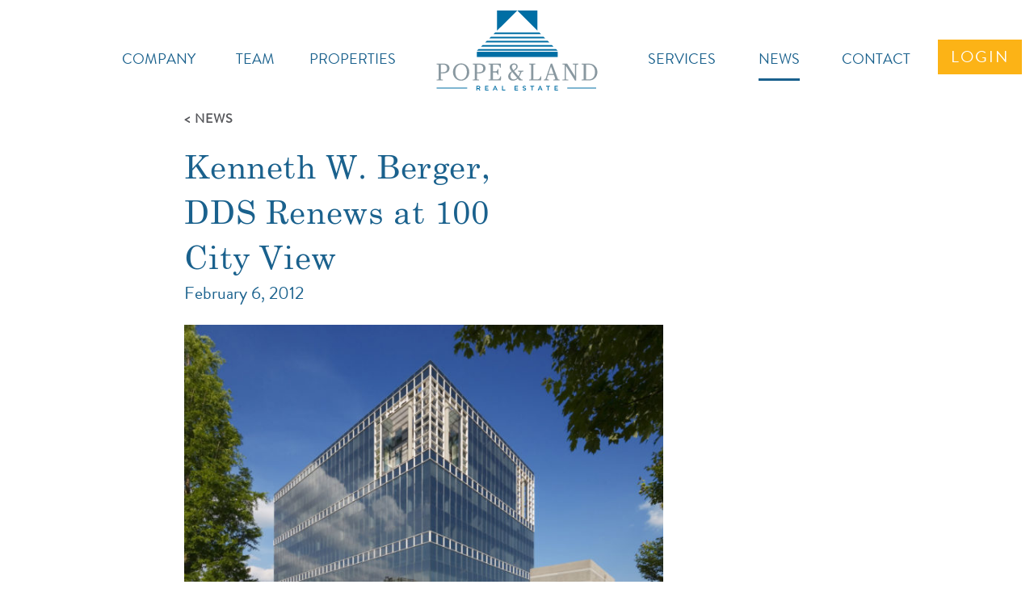

--- FILE ---
content_type: text/html; charset=UTF-8
request_url: https://www.popeandland.com/kenneth-w-berger-dds-renews-at-100-city-view/
body_size: 8250
content:

<!doctype html>
<html lang="en-US">
  <head>
  <meta charset="utf-8">
  <meta http-equiv="x-ua-compatible" content="ie=edge">
  <meta name="viewport" content="width=device-width, initial-scale=1">
  <title>Kenneth W. Berger, DDS Renews at 100 City View | Pope and Land</title>
	<style>img:is([sizes="auto" i], [sizes^="auto," i]) { contain-intrinsic-size: 3000px 1500px }</style>
	
<!-- The SEO Framework by Sybre Waaijer -->
<link rel="canonical" href="https://www.popeandland.com/kenneth-w-berger-dds-renews-at-100-city-view/" />
<meta name="description" content="100 City View is pleased to announce the lease renewal of 1,498 RSF on the Terrance Level of the building for the dental offices of Dr. Kenneth Berger…" />
<meta property="og:type" content="article" />
<meta property="og:locale" content="en_US" />
<meta property="og:site_name" content="Pope and Land" />
<meta property="og:title" content="Kenneth W. Berger, DDS Renews at 100 City View | Pope and Land" />
<meta property="og:description" content="100 City View is pleased to announce the lease renewal of 1,498 RSF on the Terrance Level of the building for the dental offices of Dr. Kenneth Berger, a Comprehensive Aesthetic General Dental Care…" />
<meta property="og:url" content="https://www.popeandland.com/kenneth-w-berger-dds-renews-at-100-city-view/" />
<meta property="og:image" content="https://www.popeandland.com/app/uploads/2017/10/cropped-favicon.png" />
<meta property="og:image:width" content="512" />
<meta property="og:image:height" content="512" />
<meta property="article:published_time" content="2012-02-06T00:00:00+00:00" />
<meta property="article:modified_time" content="2019-07-10T16:06:46+00:00" />
<meta name="twitter:card" content="summary_large_image" />
<meta name="twitter:title" content="Kenneth W. Berger, DDS Renews at 100 City View | Pope and Land" />
<meta name="twitter:description" content="100 City View is pleased to announce the lease renewal of 1,498 RSF on the Terrance Level of the building for the dental offices of Dr. Kenneth Berger, a Comprehensive Aesthetic General Dental Care…" />
<meta name="twitter:image" content="https://www.popeandland.com/app/uploads/2017/10/cropped-favicon.png" />
<script type="application/ld+json">{"@context":"https://schema.org","@graph":[{"@type":"WebSite","@id":"https://www.popeandland.com/#/schema/WebSite","url":"https://www.popeandland.com/","name":"Pope and Land","inLanguage":"en-US","potentialAction":{"@type":"SearchAction","target":{"@type":"EntryPoint","urlTemplate":"https://www.popeandland.com/search/{search_term_string}/"},"query-input":"required name=search_term_string"},"publisher":{"@type":"Organization","@id":"https://www.popeandland.com/#/schema/Organization","name":"Pope and Land","url":"https://www.popeandland.com/","logo":{"@type":"ImageObject","url":"https://www.popeandland.com/app/uploads/2017/10/cropped-favicon.png","contentUrl":"https://www.popeandland.com/app/uploads/2017/10/cropped-favicon.png","width":512,"height":512}}},{"@type":"WebPage","@id":"https://www.popeandland.com/kenneth-w-berger-dds-renews-at-100-city-view/","url":"https://www.popeandland.com/kenneth-w-berger-dds-renews-at-100-city-view/","name":"Kenneth W. Berger, DDS Renews at 100 City View | Pope and Land","description":"100 City View is pleased to announce the lease renewal of 1,498 RSF on the Terrance Level of the building for the dental offices of Dr. Kenneth Berger…","inLanguage":"en-US","isPartOf":{"@id":"https://www.popeandland.com/#/schema/WebSite"},"breadcrumb":{"@type":"BreadcrumbList","@id":"https://www.popeandland.com/#/schema/BreadcrumbList","itemListElement":[{"@type":"ListItem","position":1,"item":"https://www.popeandland.com/","name":"Pope and Land"},{"@type":"ListItem","position":2,"item":"https://www.popeandland.com/category/in-the-news/","name":"Category: In The News"},{"@type":"ListItem","position":3,"name":"Kenneth W. Berger, DDS Renews at 100 City View"}]},"potentialAction":{"@type":"ReadAction","target":"https://www.popeandland.com/kenneth-w-berger-dds-renews-at-100-city-view/"},"datePublished":"2012-02-06T00:00:00+00:00","dateModified":"2019-07-10T16:06:46+00:00","author":{"@type":"Person","@id":"https://www.popeandland.com/#/schema/Person/562ff02a895c0807709f711854e1e15e","name":"Pat"}}]}</script>
<!-- / The SEO Framework by Sybre Waaijer | 3.89ms meta | 0.72ms boot -->

<link rel='dns-prefetch' href='//www.popeandland.com' />
<link rel="alternate" type="application/rss+xml" title="Pope and Land &raquo; Kenneth W. Berger, DDS Renews at 100 City View Comments Feed" href="https://www.popeandland.com/kenneth-w-berger-dds-renews-at-100-city-view/feed/" />
<script type="text/javascript">
/* <![CDATA[ */
window._wpemojiSettings = {"baseUrl":"https:\/\/s.w.org\/images\/core\/emoji\/16.0.1\/72x72\/","ext":".png","svgUrl":"https:\/\/s.w.org\/images\/core\/emoji\/16.0.1\/svg\/","svgExt":".svg","source":{"concatemoji":"https:\/\/www.popeandland.com\/wp\/wp-includes\/js\/wp-emoji-release.min.js?ver=55378e7d0d9a48376d75a898f8e8770e"}};
/*! This file is auto-generated */
!function(s,n){var o,i,e;function c(e){try{var t={supportTests:e,timestamp:(new Date).valueOf()};sessionStorage.setItem(o,JSON.stringify(t))}catch(e){}}function p(e,t,n){e.clearRect(0,0,e.canvas.width,e.canvas.height),e.fillText(t,0,0);var t=new Uint32Array(e.getImageData(0,0,e.canvas.width,e.canvas.height).data),a=(e.clearRect(0,0,e.canvas.width,e.canvas.height),e.fillText(n,0,0),new Uint32Array(e.getImageData(0,0,e.canvas.width,e.canvas.height).data));return t.every(function(e,t){return e===a[t]})}function u(e,t){e.clearRect(0,0,e.canvas.width,e.canvas.height),e.fillText(t,0,0);for(var n=e.getImageData(16,16,1,1),a=0;a<n.data.length;a++)if(0!==n.data[a])return!1;return!0}function f(e,t,n,a){switch(t){case"flag":return n(e,"\ud83c\udff3\ufe0f\u200d\u26a7\ufe0f","\ud83c\udff3\ufe0f\u200b\u26a7\ufe0f")?!1:!n(e,"\ud83c\udde8\ud83c\uddf6","\ud83c\udde8\u200b\ud83c\uddf6")&&!n(e,"\ud83c\udff4\udb40\udc67\udb40\udc62\udb40\udc65\udb40\udc6e\udb40\udc67\udb40\udc7f","\ud83c\udff4\u200b\udb40\udc67\u200b\udb40\udc62\u200b\udb40\udc65\u200b\udb40\udc6e\u200b\udb40\udc67\u200b\udb40\udc7f");case"emoji":return!a(e,"\ud83e\udedf")}return!1}function g(e,t,n,a){var r="undefined"!=typeof WorkerGlobalScope&&self instanceof WorkerGlobalScope?new OffscreenCanvas(300,150):s.createElement("canvas"),o=r.getContext("2d",{willReadFrequently:!0}),i=(o.textBaseline="top",o.font="600 32px Arial",{});return e.forEach(function(e){i[e]=t(o,e,n,a)}),i}function t(e){var t=s.createElement("script");t.src=e,t.defer=!0,s.head.appendChild(t)}"undefined"!=typeof Promise&&(o="wpEmojiSettingsSupports",i=["flag","emoji"],n.supports={everything:!0,everythingExceptFlag:!0},e=new Promise(function(e){s.addEventListener("DOMContentLoaded",e,{once:!0})}),new Promise(function(t){var n=function(){try{var e=JSON.parse(sessionStorage.getItem(o));if("object"==typeof e&&"number"==typeof e.timestamp&&(new Date).valueOf()<e.timestamp+604800&&"object"==typeof e.supportTests)return e.supportTests}catch(e){}return null}();if(!n){if("undefined"!=typeof Worker&&"undefined"!=typeof OffscreenCanvas&&"undefined"!=typeof URL&&URL.createObjectURL&&"undefined"!=typeof Blob)try{var e="postMessage("+g.toString()+"("+[JSON.stringify(i),f.toString(),p.toString(),u.toString()].join(",")+"));",a=new Blob([e],{type:"text/javascript"}),r=new Worker(URL.createObjectURL(a),{name:"wpTestEmojiSupports"});return void(r.onmessage=function(e){c(n=e.data),r.terminate(),t(n)})}catch(e){}c(n=g(i,f,p,u))}t(n)}).then(function(e){for(var t in e)n.supports[t]=e[t],n.supports.everything=n.supports.everything&&n.supports[t],"flag"!==t&&(n.supports.everythingExceptFlag=n.supports.everythingExceptFlag&&n.supports[t]);n.supports.everythingExceptFlag=n.supports.everythingExceptFlag&&!n.supports.flag,n.DOMReady=!1,n.readyCallback=function(){n.DOMReady=!0}}).then(function(){return e}).then(function(){var e;n.supports.everything||(n.readyCallback(),(e=n.source||{}).concatemoji?t(e.concatemoji):e.wpemoji&&e.twemoji&&(t(e.twemoji),t(e.wpemoji)))}))}((window,document),window._wpemojiSettings);
/* ]]> */
</script>
<style id='wp-emoji-styles-inline-css' type='text/css'>

	img.wp-smiley, img.emoji {
		display: inline !important;
		border: none !important;
		box-shadow: none !important;
		height: 1em !important;
		width: 1em !important;
		margin: 0 0.07em !important;
		vertical-align: -0.1em !important;
		background: none !important;
		padding: 0 !important;
	}
</style>
<link rel='stylesheet' id='wp-block-library-css' href='https://www.popeandland.com/wp/wp-includes/css/dist/block-library/style.min.css?ver=55378e7d0d9a48376d75a898f8e8770e' type='text/css' media='all' />
<style id='classic-theme-styles-inline-css' type='text/css'>
/*! This file is auto-generated */
.wp-block-button__link{color:#fff;background-color:#32373c;border-radius:9999px;box-shadow:none;text-decoration:none;padding:calc(.667em + 2px) calc(1.333em + 2px);font-size:1.125em}.wp-block-file__button{background:#32373c;color:#fff;text-decoration:none}
</style>
<style id='global-styles-inline-css' type='text/css'>
:root{--wp--preset--aspect-ratio--square: 1;--wp--preset--aspect-ratio--4-3: 4/3;--wp--preset--aspect-ratio--3-4: 3/4;--wp--preset--aspect-ratio--3-2: 3/2;--wp--preset--aspect-ratio--2-3: 2/3;--wp--preset--aspect-ratio--16-9: 16/9;--wp--preset--aspect-ratio--9-16: 9/16;--wp--preset--color--black: #000000;--wp--preset--color--cyan-bluish-gray: #abb8c3;--wp--preset--color--white: #ffffff;--wp--preset--color--pale-pink: #f78da7;--wp--preset--color--vivid-red: #cf2e2e;--wp--preset--color--luminous-vivid-orange: #ff6900;--wp--preset--color--luminous-vivid-amber: #fcb900;--wp--preset--color--light-green-cyan: #7bdcb5;--wp--preset--color--vivid-green-cyan: #00d084;--wp--preset--color--pale-cyan-blue: #8ed1fc;--wp--preset--color--vivid-cyan-blue: #0693e3;--wp--preset--color--vivid-purple: #9b51e0;--wp--preset--gradient--vivid-cyan-blue-to-vivid-purple: linear-gradient(135deg,rgba(6,147,227,1) 0%,rgb(155,81,224) 100%);--wp--preset--gradient--light-green-cyan-to-vivid-green-cyan: linear-gradient(135deg,rgb(122,220,180) 0%,rgb(0,208,130) 100%);--wp--preset--gradient--luminous-vivid-amber-to-luminous-vivid-orange: linear-gradient(135deg,rgba(252,185,0,1) 0%,rgba(255,105,0,1) 100%);--wp--preset--gradient--luminous-vivid-orange-to-vivid-red: linear-gradient(135deg,rgba(255,105,0,1) 0%,rgb(207,46,46) 100%);--wp--preset--gradient--very-light-gray-to-cyan-bluish-gray: linear-gradient(135deg,rgb(238,238,238) 0%,rgb(169,184,195) 100%);--wp--preset--gradient--cool-to-warm-spectrum: linear-gradient(135deg,rgb(74,234,220) 0%,rgb(151,120,209) 20%,rgb(207,42,186) 40%,rgb(238,44,130) 60%,rgb(251,105,98) 80%,rgb(254,248,76) 100%);--wp--preset--gradient--blush-light-purple: linear-gradient(135deg,rgb(255,206,236) 0%,rgb(152,150,240) 100%);--wp--preset--gradient--blush-bordeaux: linear-gradient(135deg,rgb(254,205,165) 0%,rgb(254,45,45) 50%,rgb(107,0,62) 100%);--wp--preset--gradient--luminous-dusk: linear-gradient(135deg,rgb(255,203,112) 0%,rgb(199,81,192) 50%,rgb(65,88,208) 100%);--wp--preset--gradient--pale-ocean: linear-gradient(135deg,rgb(255,245,203) 0%,rgb(182,227,212) 50%,rgb(51,167,181) 100%);--wp--preset--gradient--electric-grass: linear-gradient(135deg,rgb(202,248,128) 0%,rgb(113,206,126) 100%);--wp--preset--gradient--midnight: linear-gradient(135deg,rgb(2,3,129) 0%,rgb(40,116,252) 100%);--wp--preset--font-size--small: 13px;--wp--preset--font-size--medium: 20px;--wp--preset--font-size--large: 36px;--wp--preset--font-size--x-large: 42px;--wp--preset--spacing--20: 0.44rem;--wp--preset--spacing--30: 0.67rem;--wp--preset--spacing--40: 1rem;--wp--preset--spacing--50: 1.5rem;--wp--preset--spacing--60: 2.25rem;--wp--preset--spacing--70: 3.38rem;--wp--preset--spacing--80: 5.06rem;--wp--preset--shadow--natural: 6px 6px 9px rgba(0, 0, 0, 0.2);--wp--preset--shadow--deep: 12px 12px 50px rgba(0, 0, 0, 0.4);--wp--preset--shadow--sharp: 6px 6px 0px rgba(0, 0, 0, 0.2);--wp--preset--shadow--outlined: 6px 6px 0px -3px rgba(255, 255, 255, 1), 6px 6px rgba(0, 0, 0, 1);--wp--preset--shadow--crisp: 6px 6px 0px rgba(0, 0, 0, 1);}:where(.is-layout-flex){gap: 0.5em;}:where(.is-layout-grid){gap: 0.5em;}body .is-layout-flex{display: flex;}.is-layout-flex{flex-wrap: wrap;align-items: center;}.is-layout-flex > :is(*, div){margin: 0;}body .is-layout-grid{display: grid;}.is-layout-grid > :is(*, div){margin: 0;}:where(.wp-block-columns.is-layout-flex){gap: 2em;}:where(.wp-block-columns.is-layout-grid){gap: 2em;}:where(.wp-block-post-template.is-layout-flex){gap: 1.25em;}:where(.wp-block-post-template.is-layout-grid){gap: 1.25em;}.has-black-color{color: var(--wp--preset--color--black) !important;}.has-cyan-bluish-gray-color{color: var(--wp--preset--color--cyan-bluish-gray) !important;}.has-white-color{color: var(--wp--preset--color--white) !important;}.has-pale-pink-color{color: var(--wp--preset--color--pale-pink) !important;}.has-vivid-red-color{color: var(--wp--preset--color--vivid-red) !important;}.has-luminous-vivid-orange-color{color: var(--wp--preset--color--luminous-vivid-orange) !important;}.has-luminous-vivid-amber-color{color: var(--wp--preset--color--luminous-vivid-amber) !important;}.has-light-green-cyan-color{color: var(--wp--preset--color--light-green-cyan) !important;}.has-vivid-green-cyan-color{color: var(--wp--preset--color--vivid-green-cyan) !important;}.has-pale-cyan-blue-color{color: var(--wp--preset--color--pale-cyan-blue) !important;}.has-vivid-cyan-blue-color{color: var(--wp--preset--color--vivid-cyan-blue) !important;}.has-vivid-purple-color{color: var(--wp--preset--color--vivid-purple) !important;}.has-black-background-color{background-color: var(--wp--preset--color--black) !important;}.has-cyan-bluish-gray-background-color{background-color: var(--wp--preset--color--cyan-bluish-gray) !important;}.has-white-background-color{background-color: var(--wp--preset--color--white) !important;}.has-pale-pink-background-color{background-color: var(--wp--preset--color--pale-pink) !important;}.has-vivid-red-background-color{background-color: var(--wp--preset--color--vivid-red) !important;}.has-luminous-vivid-orange-background-color{background-color: var(--wp--preset--color--luminous-vivid-orange) !important;}.has-luminous-vivid-amber-background-color{background-color: var(--wp--preset--color--luminous-vivid-amber) !important;}.has-light-green-cyan-background-color{background-color: var(--wp--preset--color--light-green-cyan) !important;}.has-vivid-green-cyan-background-color{background-color: var(--wp--preset--color--vivid-green-cyan) !important;}.has-pale-cyan-blue-background-color{background-color: var(--wp--preset--color--pale-cyan-blue) !important;}.has-vivid-cyan-blue-background-color{background-color: var(--wp--preset--color--vivid-cyan-blue) !important;}.has-vivid-purple-background-color{background-color: var(--wp--preset--color--vivid-purple) !important;}.has-black-border-color{border-color: var(--wp--preset--color--black) !important;}.has-cyan-bluish-gray-border-color{border-color: var(--wp--preset--color--cyan-bluish-gray) !important;}.has-white-border-color{border-color: var(--wp--preset--color--white) !important;}.has-pale-pink-border-color{border-color: var(--wp--preset--color--pale-pink) !important;}.has-vivid-red-border-color{border-color: var(--wp--preset--color--vivid-red) !important;}.has-luminous-vivid-orange-border-color{border-color: var(--wp--preset--color--luminous-vivid-orange) !important;}.has-luminous-vivid-amber-border-color{border-color: var(--wp--preset--color--luminous-vivid-amber) !important;}.has-light-green-cyan-border-color{border-color: var(--wp--preset--color--light-green-cyan) !important;}.has-vivid-green-cyan-border-color{border-color: var(--wp--preset--color--vivid-green-cyan) !important;}.has-pale-cyan-blue-border-color{border-color: var(--wp--preset--color--pale-cyan-blue) !important;}.has-vivid-cyan-blue-border-color{border-color: var(--wp--preset--color--vivid-cyan-blue) !important;}.has-vivid-purple-border-color{border-color: var(--wp--preset--color--vivid-purple) !important;}.has-vivid-cyan-blue-to-vivid-purple-gradient-background{background: var(--wp--preset--gradient--vivid-cyan-blue-to-vivid-purple) !important;}.has-light-green-cyan-to-vivid-green-cyan-gradient-background{background: var(--wp--preset--gradient--light-green-cyan-to-vivid-green-cyan) !important;}.has-luminous-vivid-amber-to-luminous-vivid-orange-gradient-background{background: var(--wp--preset--gradient--luminous-vivid-amber-to-luminous-vivid-orange) !important;}.has-luminous-vivid-orange-to-vivid-red-gradient-background{background: var(--wp--preset--gradient--luminous-vivid-orange-to-vivid-red) !important;}.has-very-light-gray-to-cyan-bluish-gray-gradient-background{background: var(--wp--preset--gradient--very-light-gray-to-cyan-bluish-gray) !important;}.has-cool-to-warm-spectrum-gradient-background{background: var(--wp--preset--gradient--cool-to-warm-spectrum) !important;}.has-blush-light-purple-gradient-background{background: var(--wp--preset--gradient--blush-light-purple) !important;}.has-blush-bordeaux-gradient-background{background: var(--wp--preset--gradient--blush-bordeaux) !important;}.has-luminous-dusk-gradient-background{background: var(--wp--preset--gradient--luminous-dusk) !important;}.has-pale-ocean-gradient-background{background: var(--wp--preset--gradient--pale-ocean) !important;}.has-electric-grass-gradient-background{background: var(--wp--preset--gradient--electric-grass) !important;}.has-midnight-gradient-background{background: var(--wp--preset--gradient--midnight) !important;}.has-small-font-size{font-size: var(--wp--preset--font-size--small) !important;}.has-medium-font-size{font-size: var(--wp--preset--font-size--medium) !important;}.has-large-font-size{font-size: var(--wp--preset--font-size--large) !important;}.has-x-large-font-size{font-size: var(--wp--preset--font-size--x-large) !important;}
:where(.wp-block-post-template.is-layout-flex){gap: 1.25em;}:where(.wp-block-post-template.is-layout-grid){gap: 1.25em;}
:where(.wp-block-columns.is-layout-flex){gap: 2em;}:where(.wp-block-columns.is-layout-grid){gap: 2em;}
:root :where(.wp-block-pullquote){font-size: 1.5em;line-height: 1.6;}
</style>
<link rel='stylesheet' id='sage/css-css' href='https://www.popeandland.com/app/themes/pope-and-land/dist/styles/main-fce5a95e2a.css' type='text/css' media='all' />
<script type="text/javascript" src="https://www.popeandland.com/wp/wp-includes/js/jquery/jquery.min.js?ver=3.7.1" id="jquery-core-js"></script>
<script type="text/javascript" src="https://www.popeandland.com/wp/wp-includes/js/jquery/jquery-migrate.min.js?ver=3.4.1" id="jquery-migrate-js"></script>
<link rel="https://api.w.org/" href="https://www.popeandland.com/wp-json/" /><link rel="alternate" title="JSON" type="application/json" href="https://www.popeandland.com/wp-json/wp/v2/posts/3376" /><link rel="EditURI" type="application/rsd+xml" title="RSD" href="https://www.popeandland.com/wp/xmlrpc.php?rsd" />
<link rel="alternate" title="oEmbed (JSON)" type="application/json+oembed" href="https://www.popeandland.com/wp-json/oembed/1.0/embed?url=https%3A%2F%2Fwww.popeandland.com%2Fkenneth-w-berger-dds-renews-at-100-city-view%2F" />
<link rel="alternate" title="oEmbed (XML)" type="text/xml+oembed" href="https://www.popeandland.com/wp-json/oembed/1.0/embed?url=https%3A%2F%2Fwww.popeandland.com%2Fkenneth-w-berger-dds-renews-at-100-city-view%2F&#038;format=xml" />
<link rel="icon" href="https://www.popeandland.com/app/uploads/2017/10/cropped-favicon-32x32.png" sizes="32x32" />
<link rel="icon" href="https://www.popeandland.com/app/uploads/2017/10/cropped-favicon-192x192.png" sizes="192x192" />
<link rel="apple-touch-icon" href="https://www.popeandland.com/app/uploads/2017/10/cropped-favicon-180x180.png" />
<meta name="msapplication-TileImage" content="https://www.popeandland.com/app/uploads/2017/10/cropped-favicon-270x270.png" />
  
</head>
  <body data-rsssl=1 class="wp-singular post-template-default single single-post postid-3376 single-format-standard wp-theme-pope-and-land kenneth-w-berger-dds-renews-at-100-city-view">
  <svg xmlns="http://www.w3.org/2000/svg" xmlns:xlink="http://www.w3.org/1999/xlink" style="display: none;">
  <symbol viewBox="0 0 39 24" id="icon-email">
    <g transform="translate(0,-952.36218)">
    <path d="M1.73,952.36c-0.94,0-1.73,0.79-1.73,1.71v20.57c0,0.93,0.8,1.71,1.73,1.71h35.53c0.94,0,1.73-0.79,1.73-1.71v-20.57
		c0-0.93-0.8-1.71-1.73-1.71H1.73z M4.44,954.93h30.12L19.5,966.99L4.44,954.93z M2.6,956.76l8.94,7.17L2.6,972.1V956.76z
		 M36.4,956.76v15.35l-8.94-8.18L36.4,956.76z M13.58,965.54l5.11,4.1c0.47,0.38,1.15,0.38,1.62,0l5.11-4.1l9.01,8.25H4.58
		L13.58,965.54z"/>
    </g>
  </symbol>
  <symbol viewBox="0 0 37 37" id="icon-phone">
    <path d="M35.87,16.05H28.7c-0.74,0-1.24-0.5-1.24-1.25v-4.64c-5.94-2.63-11.75-2.63-17.69,0v4.64c0,0.75-0.49,1.25-1.24,1.25h-7.3
		C0.49,16.05,0,15.55,0,14.8V9.91c0-1.88,0.99-3.64,2.47-4.64c10.88-7.02,21.77-7.02,32.16,0c1.48,1,2.35,2.76,2.35,4.52v5.02
		C37.11,15.43,36.49,16.05,35.87,16.05z M29.81,13.55h4.7V9.78c0-1-0.49-1.88-1.36-2.51c-9.52-6.52-19.42-6.52-29.44,0
		c-0.87,0.5-1.36,1.51-1.36,2.51v3.64h4.7V9.28c0-0.5,0.25-0.88,0.74-1.13c7.05-3.39,14.22-3.39,21.28,0
		c0.37,0.25,0.74,0.63,0.74,1.13L29.81,13.55z"/>
    <path d="M24,18.56v-5.89c0-0.75-0.49-1.25-1.24-1.25c-0.74,0-1.24,0.5-1.24,1.25v5.77c-1.24-0.13-2.35-0.13-3.09-0.13
		s-1.86,0-3.09,0.13v-5.77c0-0.75-0.49-1.25-1.24-1.25s-1.24,0.5-1.24,1.25v5.89c-4.45,0.5-9.4,1.63-9.4,4.64v12.54
		C3.46,36.5,4.08,37,4.7,37h27.46c0.62,0,1.24-0.5,1.24-1.25V23.2C33.52,20.19,28.45,19.06,24,18.56z M31.05,34.49H6.06V23.2
		c0.12-0.75,3.96-2.38,12.49-2.38s12.37,1.63,12.49,2.38L31.05,34.49z"/>
    <path d="M10.14,26.46c-0.37,0-0.62-0.13-0.87-0.38c-0.25-0.25-0.37-0.5-0.37-0.88c0-0.38,0.12-0.63,0.37-0.88
			c0.49-0.5,1.24-0.5,1.73,0c0.25,0.25,0.37,0.63,0.37,0.88c0,0.38-0.12,0.63-0.37,0.88C10.88,26.34,10.51,26.46,10.14,26.46z"/>
    <path d="M20.16,25.21c0-0.63,0.62-1.25,1.24-1.25l0,0c0.74,0,1.24,0.63,1.24,1.25l0,0c0,0.75-0.49,1.25-1.24,1.25l0,0
			C20.78,26.46,20.16,25.84,20.16,25.21z M14.6,25.21c0-0.63,0.49-1.25,1.24-1.25l0,0c0.62,0,1.24,0.63,1.24,1.25l0,0
			c0,0.75-0.62,1.25-1.24,1.25l0,0C15.09,26.46,14.6,25.84,14.6,25.21z"/>
    <path d="M27.09,26.46c-0.37,0-0.62-0.13-0.87-0.38c-0.25-0.25-0.37-0.5-0.37-0.88c0-0.38,0.12-0.63,0.37-0.88
			c0.49-0.5,1.24-0.5,1.73,0c0.25,0.25,0.37,0.63,0.37,0.88c0,0.38-0.12,0.63-0.37,0.88C27.71,26.34,27.34,26.46,27.09,26.46z"/>
    <path d="M10.14,31.48c-0.37,0-0.62-0.13-0.87-0.38c-0.25-0.25-0.37-0.5-0.37-0.88c0-0.38,0.12-0.63,0.37-0.88
			c0.49-0.5,1.24-0.5,1.73,0c0.25,0.25,0.37,0.63,0.37,0.88c0,0.38-0.12,0.63-0.37,0.88C10.88,31.36,10.51,31.48,10.14,31.48z"/>
    <path d="M20.16,30.23c0-0.63,0.62-1.25,1.24-1.25l0,0c0.74,0,1.24,0.63,1.24,1.25l0,0c0,0.75-0.49,1.25-1.24,1.25l0,0
			C20.78,31.48,20.16,30.85,20.16,30.23z M14.6,30.23c0-0.63,0.49-1.25,1.24-1.25l0,0c0.62,0,1.24,0.63,1.24,1.25l0,0
			c0,0.75-0.62,1.25-1.24,1.25l0,0C15.09,31.48,14.6,30.85,14.6,30.23z"/>
    <path d="M27.09,31.48c-0.37,0-0.62-0.13-0.87-0.38c-0.25-0.25-0.37-0.5-0.37-0.88c0-0.38,0.12-0.63,0.37-0.88
			c0.49-0.5,1.24-0.5,1.73,0c0.25,0.25,0.37,0.63,0.37,0.88c0,0.38-0.12,0.63-0.37,0.88C27.71,31.36,27.34,31.48,27.09,31.48z"/>
  </symbol>
  <symbol viewBox="0 0 40 28" id="icon-email-02">
<g>
  <path d="M1.38,0c0,0,17.13,17.76,18.79,17.76C21.83,17.76,38.96,0,38.96,0H1.38z"/>
  <polygon points="0,1.75 0,26.46 12.64,14.1 	"/>
  <path d="M1.38,28l12.71-12.56c0,0,3.66,4.23,6.01,4.23s5.8-4.23,5.8-4.23L38.96,28H1.38z"/>
  <polygon points="40,1.75 40,26.46 27.29,14.03 	"/>
</g>
</symbol>

</svg>
  <!--[if IE]>
      <div class="alert alert-warning">
        You are using an <strong>outdated</strong> browser. Please <a href="http://browsehappy.com/">upgrade your browser</a> to improve your experience.      </div>
    <![endif]-->
          
<div class="modal fade" id="login-modal" tabindex="-1" role="dialog">
  <div class="modal-dialog">
    <div class="modal-content">
      <button type="button" class="close" data-dismiss="modal" aria-label="Close">
        <span aria-hidden="true">&times;</span>
      </button>
      <div class="modal-header border-0 py-5">
        <h5 class="modal-title mb-0 text-center d-block w-100 text-white">Login into your account.</h5>
      </div>
      <div class="modal-body text-center">
        <p class="text-center mb-0 text-uppercase d-inline-block mb-4">Are you a</p>
        <div class="row align-items-center justify-content-center">
                      <div class="col-sm-4">
              <a class="btn btn-yellow btn-lg mb-3" href="https://commercialcafe.securecafe3.com/newtenantportal/content2/login/?companyID=2748" target="_blank" rel="noopener">TENANT</a>
            </div>
                                <div class="col-sm-4">
              <a class="btn btn-yellow btn-lg mb-3" href="https://www.vendorcafe.com/vendorcafe/" target="_blank" rel="noopener">VENDOR</a>
            </div>
                                <div class="col-sm-4">
              <a class="btn btn-yellow btn-lg mb-3" href="https://popeandland.investorcafe.app/content/login#/appaccess/login" target="_blank" rel="noopener">INVESTOR</a>
            </div>
                  </div>
      </div>
    </div>
  </div>
</div>

<header class="banner container-fluid fixed-top pt-1">
  <nav class="nav-primary navbar navbar-light navbar-expand-lg w-100 wrap">
    <a class="navbar-brand d-lg-none" href="https://www.popeandland.com/"
       style="background:url(https://www.popeandland.com/app/uploads/2017/10/site-logo.svg) no-repeat 50% / contain;">Pope and Land</a>
    <button class="navbar-toggler ml-auto" type="button" data-toggle="collapse" data-target="#collapsingNavbar"
            aria-controls="collapsingNavbar" aria-expanded="false" aria-label="Toggle navigation">
      <span class="navbar-toggler-icon"></span>
    </button>
          <div id="collapsingNavbar" class="collapse navbar-collapse">
        <ul id="primary-nav" class="navbar-nav justify-content-center w-100 text-uppercase"><li class="nav-item menu-company"><a href="https://www.popeandland.com/company/" class="nav-link">Company</a></li>
<li class="nav-item menu-team"><a href="https://www.popeandland.com/team/" class="nav-link">Team</a></li>
<li class="nav-item menu-properties"><a href="https://www.popeandland.com/properties/" class="nav-link">Properties</a></li>
<li class="nav-item menu-home"><a href="https://www.popeandland.com/" class="nav-link">Home</a></li>
<li class="nav-item menu-services"><a href="https://www.popeandland.com/services/" class="nav-link">Services</a></li>
<li class="active nav-item menu-news"><a href="https://www.popeandland.com/news/" class="nav-link">News</a></li>
<li class="nav-item menu-contact"><a href="https://www.popeandland.com/contact/" class="nav-link">Contact</a></li>
</ul>        <div class="w-100 text-center pb-4 d-lg-none">
          <a class="btn btn-yellow btn-lg btn-login mx-auto" href="#login-modal" data-toggle="modal"
             data-target="#login-modal">LOGIN</a>
        </div>
      </div>
        <a class="btn btn-yellow btn-lg position-absolute btn-login d-none d-lg-block" href="#login-modal" data-toggle="modal"
       data-target="#login-modal">LOGIN</a>
  </nav>
</header>
    <div class="wrap container-fluid" role="document">
      <div class="content row">
        <main class="main">
          
  <div class="row">
    <div class="col-md-7 ml-auto">
      <a class="link-nav" href="/news">< NEWS</a>
      <article class="mt-4 mb-5 post-3376 post type-post status-publish format-standard hentry category-in-the-news category-projects">
        <header class="mb-4">
          <div class="row">
            <div class="col-md-8">
              <h1 class="entry-title mb-0">Kenneth W. Berger, DDS Renews at 100 City View</h1>
              <time class="updated" datetime="2012-02-06T00:00:00+00:00">February 6, 2012</time>
            </div>
          </div>
        </header>
        <div class="entry-content">
                      <div class="row">
              <div class="col-md-10">
                <img class="img-fluid mb-5" src="https://www.popeandland.com/app/uploads/2017/11/100-City-View-Bldg.-Exterior-with-Parking-Deck-647x500.jpg"
                     alt="">
              </div>
            </div>
                                <h2>Pope & Land Enterprises, Inc.</h2>
                                <h2 class="text-capitalize mb-4">By: Pat Becker, Marketing</h2>
                    <p>100 City View is pleased to announce the lease renewal of 1,498 RSF on the Terrance Level of the building for the dental offices of Dr. Kenneth Berger, a Comprehensive Aesthetic General Dental Care practice for the whole Family.  Dr. Berger’s practice specializes in spending quality time with patients and providing true &#8220;one patient at a time&#8221; dental care.  The practice’s goal is to provide dental care of the highest quality in a comfortable and friendly atmosphere.</p>
<p>Pope &amp; Land would like to recognize Chris Scott, of Greenstone Properties, representing the transaction while Jackie Gauthreaux and Jennifer Koontz of Pope &amp; Land Enterprises, Inc. represented on behalf of ownership.</p>
        </div>
        <footer>
                    <ul class="nav post-nav justify-content-between">
            <li class="nav-item"><a href="https://www.popeandland.com/numerex-corp-signs-37003-sf-least-at-100-city-view/" rel="prev">< PREVIOUS</a></li>
            <li class="nav-item"><a href="https://www.popeandland.com/100-city-view-welcomes-assima-usa/" rel="next">NEXT ></a></li>
          </ul>
        </footer>
      </article>
    </div>
    <div class="col-md-1 mr-auto"></div>
  </div>
        </main>
              </div>
    </div>
    
<footer class="content-info">
  <div class="wrap">
    <div class="container-fluid">
      <div class="row">
        <div class="col-lg-3 col-md-5 ml-md-auto col-sm-5 ml-sm-auto text-center text-sm-left">
          <h3 class="text-uppercase">Visit</h3>
          <a href="https://www.google.com/maps/place/3330+Cumberland+Blvd+SE+%23300,+Atlanta,+GA+30339/@33.8738764,-84.4606668,17z/data=!3m1!4b1!4m5!3m4!1s0x88f5103feb16e143:0xb20a461ce6b00870!8m2!3d33.873872!4d-84.4584781" target="_blank">
            <address>
              3330 Cumberland Blvd, SE<br />
Suite 300<br />
Atlanta, GA 30339            </address>
          </a>
        </div>
        <div class="col-lg-2 mb-3 col-md-5 col-sm-5 ml-sm-auto text-center text-sm-left">
          <h3 class="text-uppercase">Contact</h3>
          <a href="tel:770.980.0808">P: 770.980.0808</a><br>
          <a href="tel:770.984.8630">F: 770.984.8630</a>
        </div>
        <div class="col-lg-4 mb-3 pl-lg-4 col-md-5 ml-md-auto col-sm-5 ml-sm-auto text-center text-sm-left">
          <h3 class="text-uppercase">Latest News</h3>
                                    <a href="https://www.popeandland.com/2025-acbr-million-dollar-club-awards/">2025 ACBR MILLION DOLLAR CLUB AWARDS</a><br>
                          <a href="https://www.popeandland.com/pope-land-is-proud-to-partner-with-open-hand-atlanta/">Pope &#038; Land is Proud to Partner with Open Hand Atlanta</a><br>
                              </div>
        <div class="col-lg-3 mb-3 pl-lg-0 col-md-5 col-sm-5 ml-sm-auto text-center text-sm-left">
          <a class="text-uppercase pdf-link d-none" href="#" target="_blank">Mission Statement ></a><br>
          <a class="text-uppercase pdf-link d-none" href="#" target="_blank">Community Involvement ></a><br>
          <a class="text-uppercase pdf-link d-none" href="#" target="_blank">Green Initiative ></a>
        </div>
      </div>
      <div class="row">
        <div class="col-lg-12 col-md-11 ml-md-auto col-sm-11 ml-sm-auto">
          <p class="copyright text-center text-md-left">&copy; 2026 Pope and Land, All rights
            reserved. <a href="https://www.popeandland.com/privacy-policy/">Privacy Policy.</a></p>
        </div>
      </div>
    </div>
  </div>
</footer>
<script type="speculationrules">
{"prefetch":[{"source":"document","where":{"and":[{"href_matches":"\/*"},{"not":{"href_matches":["\/wp\/wp-*.php","\/wp\/wp-admin\/*","\/app\/uploads\/*","\/app\/*","\/app\/plugins\/*","\/app\/themes\/pope-and-land\/*","\/*\\?(.+)"]}},{"not":{"selector_matches":"a[rel~=\"nofollow\"]"}},{"not":{"selector_matches":".no-prefetch, .no-prefetch a"}}]},"eagerness":"conservative"}]}
</script>
<!-- Matomo --><script type="text/javascript">
/* <![CDATA[ */
(function () {
function initTracking() {
var _paq = window._paq = window._paq || [];
_paq.push(['trackPageView']);_paq.push(['enableLinkTracking']);_paq.push(['alwaysUseSendBeacon']);_paq.push(['setTrackerUrl', "\/\/www.popeandland.com\/app\/plugins\/matomo\/app\/matomo.php"]);_paq.push(['setSiteId', '1']);var d=document, g=d.createElement('script'), s=d.getElementsByTagName('script')[0];
g.type='text/javascript'; g.async=true; g.src="\/\/www.popeandland.com\/app\/uploads\/matomo\/matomo.js"; s.parentNode.insertBefore(g,s);
}
if (document.prerendering) {
	document.addEventListener('prerenderingchange', initTracking, {once: true});
} else {
	initTracking();
}
})();
/* ]]> */
</script>
<!-- End Matomo Code --><script type="text/javascript" id="sage/js-js-extra">
/* <![CDATA[ */
var local = {"theme_url":"https:\/\/www.popeandland.com\/app\/themes\/pope-and-land","name":"Pope and Land","google_maps_setting":"https:\/\/www.google.com\/maps\/place\/3330+Cumberland+Blvd+SE+%23300,+Atlanta,+GA+30339\/@33.8738764,-84.4606668,17z\/data=!3m1!4b1!4m5!3m4!1s0x88f5103feb16e143:0xb20a461ce6b00870!8m2!3d33.873872!4d-84.4584781","google_maps_latitude":"33.873883","google_maps_longitude":"-84.458482","ajaxurl":"https:\/\/www.popeandland.com\/wp\/wp-admin\/admin-ajax.php"};
/* ]]> */
</script>
<script type="text/javascript" src="https://www.popeandland.com/app/themes/pope-and-land/dist/scripts/main-f77c070059.js" id="sage/js-js"></script>
  </body>
</html>


--- FILE ---
content_type: image/svg+xml
request_url: https://www.popeandland.com/app/themes/pope-and-land/dist/images/site-logo.svg
body_size: 2036
content:
<?xml version="1.0" encoding="utf-8"?>
<!-- Generator: Adobe Illustrator 22.0.0, SVG Export Plug-In . SVG Version: 6.00 Build 0)  -->
<!DOCTYPE svg PUBLIC "-//W3C//DTD SVG 1.1//EN" "http://www.w3.org/Graphics/SVG/1.1/DTD/svg11.dtd" [
	<!ENTITY st0 "fill:#006EA4;">
	<!ENTITY st1 "fill:#8998A0;">
]>
<svg version="1.1" id="Layer_1" xmlns="http://www.w3.org/2000/svg" xmlns:xlink="http://www.w3.org/1999/xlink" x="0px" y="0px"
	 width="199px" height="99px" viewBox="0 0 199 99" style="enable-background:new 0 0 199 99;" xml:space="preserve">
<g>
	<g>
		<polygon style="&st0;" points="124.85,24.93 124.85,0 99.83,0 		"/>
		<polygon style="&st0;" points="74.81,24.93 74.81,0 99.83,0 		"/>
		<polygon style="&st0;" points="72.45,27.27 70.38,29.34 129.27,29.34 127.2,27.27 		"/>
		<polygon style="&st0;" points="67.27,32.4 65.2,34.47 134.42,34.47 132.35,32.4 		"/>
		<polygon style="&st0;" points="57,42.66 54.92,44.72 144.72,44.72 142.65,42.66 		"/>
		<polygon style="&st0;" points="51.86,47.78 49.79,49.85 149.86,49.85 147.78,47.78 		"/>
		<polygon style="&st0;" points="62.16,37.53 60.08,39.59 139.57,39.59 137.5,37.53 		"/>
		<rect x="49.79" y="51.09" style="&st0;" width="100.1" height="6.47"/>
	</g>
	<g>
		<path style="&st1;" d="M5.31,76.43h2.29c3.63,0,5.4-1.52,5.4-4.65c0-1.33-0.35-2.43-1.08-3.36c-0.7-0.89-1.89-1.35-3.55-1.35H5.31
			V76.43z M7.83,86.54H0v-0.98l0.14-0.01c0.82-0.06,1.8-0.15,2.09-0.28c0.19-0.11,0.29-0.42,0.29-0.95V68.02
			c0-0.52-0.1-0.83-0.29-0.92c-0.28-0.16-1.22-0.24-2.09-0.31L0,66.78V65.8h8.97c4.24,0,6.98,2.24,6.98,5.7
			c0,1.63-0.61,3.06-1.8,4.25c-1.26,1.29-3.63,2.03-6.5,2.03H5.31v6.55c0,0.53,0.1,0.84,0.31,0.95c0.28,0.13,1.26,0.21,2.08,0.27
			l0.14,0.01V86.54z"/>
		<path style="&st1;" d="M30.32,66.85c-2.07,0-3.74,0.81-5.11,2.49c-1.34,1.65-2.02,3.95-2.02,6.83c0,2.89,0.68,5.18,2.02,6.83
			c1.36,1.67,3.03,2.49,5.11,2.49c2.07,0,3.74-0.81,5.11-2.49c1.34-1.65,2.02-3.95,2.02-6.83c0-2.89-0.68-5.19-2.02-6.83
			C34.06,67.66,32.39,66.85,30.32,66.85 M30.32,86.84c-2.83,0-5.25-1.02-7.17-3.03c-1.93-2.02-2.91-4.59-2.91-7.64
			c0-3.05,0.98-5.62,2.91-7.64c1.93-2.01,4.34-3.03,7.17-3.03s5.25,1.02,7.17,3.03c1.93,2.02,2.91,4.59,2.91,7.64
			c0,3.05-0.98,5.62-2.91,7.64C35.57,85.82,33.15,86.84,30.32,86.84"/>
		<path style="&st1;" d="M49.99,76.43h2.29c3.63,0,5.4-1.52,5.4-4.65c0-1.33-0.35-2.43-1.08-3.36c-0.7-0.89-1.89-1.35-3.55-1.35
			h-3.05V76.43z M52.51,86.54h-7.83v-0.98l0.14-0.01c0.82-0.06,1.8-0.15,2.09-0.28c0.19-0.11,0.29-0.42,0.29-0.95V68.02
			c0-0.52-0.1-0.83-0.29-0.92c-0.28-0.16-1.22-0.24-2.09-0.31l-0.14-0.01V65.8h8.97c4.24,0,6.98,2.24,6.98,5.7
			c0,1.63-0.61,3.06-1.8,4.25c-1.26,1.29-3.63,2.03-6.5,2.03h-2.35v6.55c0,0.53,0.1,0.84,0.31,0.95c0.28,0.13,1.26,0.21,2.08,0.27
			l0.14,0.01V86.54z"/>
		<path style="&st1;" d="M79.54,86.54H64.33v-0.98l0.14-0.01c0.82-0.06,1.8-0.15,2.09-0.28c0.19-0.11,0.29-0.42,0.29-0.95V68.02
			c0-0.52-0.1-0.83-0.29-0.92c-0.29-0.16-1.22-0.24-2.09-0.31l-0.14-0.01V65.8h15.04l0.16,5.06h-0.97l-0.03-0.11
			c-0.63-2.73-1.54-3.66-3.61-3.66h-5.28v8.24h2.78c2.01,0,2.84-0.76,3.05-2.79l0.01-0.13h0.98v7.19h-0.98l-0.01-0.13
			c-0.22-2.03-1.04-2.79-3.05-2.79h-2.78v8.59h5.04c2.4,0,3.53-0.99,4.17-3.66l0.03-0.11h0.97L79.54,86.54z"/>
		<path style="&st1;" d="M95.91,66.85c-0.86,0-1.55,0.3-2.06,0.88c-0.48,0.58-0.73,1.26-0.73,1.95c0,1.12,0.66,2.5,2,4.22
			c2.27-1.32,3.42-2.79,3.42-4.37C98.55,67.8,97.61,66.85,95.91,66.85 M93.6,76.14c-0.58,0.46-1.1,1.11-1.58,1.97
			c-0.45,0.88-0.69,1.75-0.69,2.59c0,2.85,1.51,4.62,3.93,4.62c1.77,0,3.23-0.66,4.33-1.96L93.6,76.14z M94.44,86.84
			c-3.62,0-5.86-2.06-5.86-5.38c0-2.82,2.04-4.67,4.28-6.23c-0.8-1.03-1.4-1.91-1.77-2.62c-0.4-0.77-0.6-1.59-0.6-2.43
			c0-1.37,0.52-2.51,1.55-3.38c1.01-0.86,2.27-1.29,3.76-1.29c2.8,0,4.6,1.57,4.6,4c0,1.91-1.66,3.84-4.55,5.31l5.41,6.51
			c0.86-1.38,1.46-2.6,1.81-3.71c0.22-0.6,0.24-0.98,0.08-1.26c-0.24-0.4-0.91-0.63-2.39-0.83l-0.13-0.02v-0.95h6.77v0.95
			l-0.13,0.02c-1.01,0.14-1.63,0.32-1.89,0.53c-0.27,0.19-0.55,0.67-0.8,1.37l-0.12,0.3c-0.69,1.7-1.47,3.18-2.38,4.52l1.86,2.08
			c0.8,0.94,1.26,1.13,2.43,1.27l0.13,0.02v0.95h-4.2l-1.88-2.21C98.67,85.99,96.66,86.84,94.44,86.84"/>
		<path style="&st1;" d="M129.3,86.54h-14.92v-0.98l0.14-0.01c0.82-0.06,1.8-0.15,2.09-0.28c0.19-0.11,0.29-0.42,0.29-0.95V68.02
			c0-0.52-0.1-0.83-0.29-0.92c-0.29-0.16-1.22-0.24-2.09-0.31l-0.14-0.01V65.8h7.83v0.98l-0.14,0.01c-0.88,0.07-1.81,0.15-2.08,0.3
			c-0.21,0.09-0.31,0.4-0.31,0.92v17.24h4.75c2.4,0,3.53-0.99,4.17-3.66l0.03-0.11h0.97L129.3,86.54z"/>
		<path style="&st1;" d="M138.51,78.42h6.25l-3.22-9.07L138.51,78.42z M152.29,86.54h-7.8v-0.98l0.13-0.02
			c0.83-0.1,1.81-0.24,2.1-0.47c0.21-0.16,0.22-0.56,0.01-1.12l-1.49-4.2h-7.18l-1.2,3.58c-0.27,0.8-0.29,1.36-0.06,1.61
			c0.11,0.11,0.55,0.4,2.14,0.6l0.13,0.02v0.98h-6.39v-0.97l0.12-0.02c0.99-0.17,1.44-0.35,1.65-0.48c0.26-0.18,0.48-0.55,0.64-1.09
			l6.28-18.34h1.61l6.81,18.39c0.37,1.01,0.76,1.37,2.37,1.51l0.13,0.01V86.54z"/>
		<path style="&st1;" d="M172.87,86.69h-1.58l-11.27-18.1v15.74c0,0.52,0.12,0.83,0.36,0.95c0.32,0.13,1.47,0.22,2.44,0.28
			l0.14,0.01v0.98h-7.13v-0.98l0.14-0.01c0.89-0.06,1.94-0.15,2.24-0.28c0.26-0.15,0.32-0.6,0.32-0.95V68.02
			c0-0.5-0.12-0.83-0.32-0.92c-0.28-0.16-1.29-0.24-2.24-0.31l-0.14-0.01V65.8h5.77l9.77,15.73V68.02c0-0.52-0.12-0.82-0.35-0.92
			c-0.32-0.16-1.36-0.24-2.45-0.31l-0.14-0.01V65.8h7.13v0.98l-0.14,0.01c-0.95,0.07-1.96,0.15-2.23,0.3
			c-0.22,0.1-0.33,0.42-0.33,0.92V86.69z"/>
		<path style="&st1;" d="M184.9,85.26h4.02c2.07,0,3.74-0.78,5.11-2.37c1.34-1.59,2.02-3.85,2.02-6.71c0-2.85-0.69-5.1-2.05-6.68
			c-1.34-1.6-3.05-2.4-5.08-2.4h-4.02V85.26z M188.91,86.54h-9.32v-0.98l0.14-0.01c0.82-0.06,1.8-0.15,2.09-0.28
			c0.19-0.11,0.29-0.42,0.29-0.95V68.02c0-0.52-0.1-0.83-0.29-0.92c-0.28-0.16-1.22-0.24-2.09-0.31l-0.14-0.01V65.8h9.32
			c2.82,0,5.24,0.98,7.17,2.91c1.94,1.93,2.92,4.44,2.92,7.47c0,3.05-0.98,5.57-2.92,7.5C194.17,85.58,191.76,86.54,188.91,86.54"/>
	</g>
	<g>
		<path style="&st0;" d="M49.37,93.28h2.52c0.71,0,1.27,0.21,1.63,0.56c0.3,0.31,0.47,0.72,0.47,1.22v0.02
			c0,0.93-0.56,1.48-1.35,1.71l1.53,2.13h-1.17l-1.39-1.96h-0.02h-1.23v1.96h-0.99V93.28z M51.81,96.08c0.71,0,1.16-0.37,1.16-0.94
			v-0.02c0-0.6-0.44-0.93-1.17-0.93h-1.45v1.89H51.81z"/>
		<path style="&st0;" d="M59.9,93.28h4.19v0.89h-3.2v1.46h2.84v0.89h-2.84v1.51h3.24v0.89H59.9V93.28z"/>
		<path style="&st0;" d="M72,93.24h0.92l2.49,5.68h-1.05l-0.57-1.36h-2.67l-0.58,1.36h-1.02L72,93.24z M73.42,96.68l-0.98-2.25
			l-0.97,2.25H73.42z"/>
		<path style="&st0;" d="M81.07,93.28h0.99v4.73h2.97v0.9h-3.97V93.28z"/>
		<path style="&st0;" d="M96.62,93.28h4.19v0.89h-3.2v1.46h2.84v0.89h-2.84v1.51h3.24v0.89h-4.23V93.28z"/>
		<path style="&st0;" d="M106.34,98.1l0.6-0.71c0.54,0.47,1.08,0.73,1.79,0.73c0.61,0,1-0.28,1-0.71V97.4c0-0.4-0.23-0.62-1.28-0.86
			c-1.2-0.29-1.88-0.64-1.88-1.68v-0.02c0-0.97,0.81-1.63,1.93-1.63c0.82,0,1.48,0.25,2.05,0.71l-0.53,0.75
			c-0.51-0.38-1.02-0.58-1.53-0.58c-0.58,0-0.92,0.3-0.92,0.67v0.02c0,0.43,0.26,0.63,1.34,0.89c1.2,0.29,1.82,0.72,1.82,1.65v0.02
			c0,1.05-0.83,1.68-2.02,1.68C107.83,99,107.02,98.7,106.34,98.1z"/>
		<path style="&st0;" d="M117.84,94.2h-1.79v-0.92h4.59v0.92h-1.79v4.72h-1V94.2z"/>
		<path style="&st0;" d="M127.65,93.24h0.92l2.49,5.68h-1.05l-0.57-1.36h-2.67l-0.58,1.36h-1.02L127.65,93.24z M129.08,96.68
			l-0.98-2.25l-0.97,2.25H129.08z"/>
		<path style="&st0;" d="M137.38,94.2h-1.79v-0.92h4.59v0.92h-1.79v4.72h-1V94.2z"/>
		<path style="&st0;" d="M145.92,93.28h4.19v0.89h-3.2v1.46h2.84v0.89h-2.84v1.51h3.24v0.89h-4.23V93.28z"/>
	</g>
	<g>
		<path style="&st0;" d="M0,96.59l0-0.99h37.85v0.99H0z"/>
	</g>
	<g>
		<path style="&st0;" d="M161.71,96.59V95.6h35.77v0.99H161.71z"/>
	</g>
</g>
<g>
</g>
<g>
</g>
<g>
</g>
<g>
</g>
<g>
</g>
<g>
</g>
</svg>
